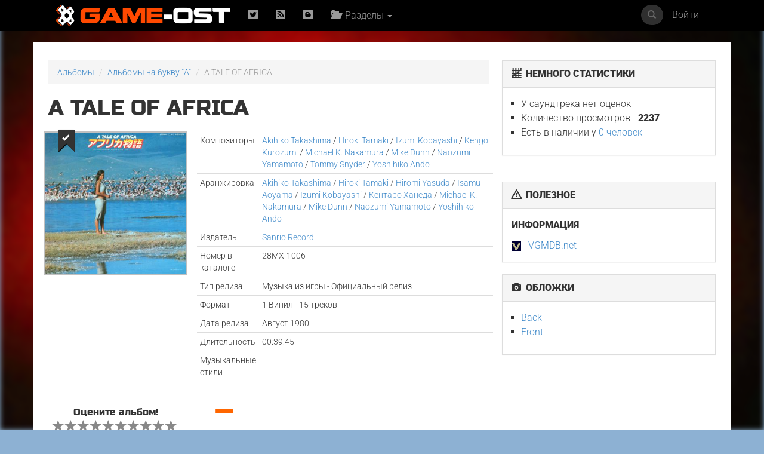

--- FILE ---
content_type: text/html; charset=UTF-8
request_url: https://www.game-ost.ru/albums/277006/a_tale_of_africa/
body_size: 12559
content:
<!DOCTYPE html>
<html lang="ru">
<head>
<!-- Yandex.RTB -->
<script>window.yaContextCb=window.yaContextCb||[]</script>
<script src="https://yandex.ru/ads/system/context.js" async></script>
<!-- Yandex.RTB R-A-2193109-1 -->
<script>window.yaContextCb.push(()=>{
  Ya.Context.AdvManager.render({
    type: 'fullscreen',    
    platform: 'touch',
    blockId: 'R-A-2193109-1'
  })
})</script>
<!-- END -->
<meta name="viewport" content="width=device-width, initial-scale=1, shrink-to-fit=no">
<meta charset="utf-8">
<META property="og:type" content="album" />
<META property="og:title" content="A TALE OF AFRICA музыка из игры"/>
<META property="og:description" content=""/>
<META property="og:image" content="http://www.game-ost.ru/static/covers_soundtracks/2/7/277006_305976_small.jpg"/>
<meta property="og:site_name" content="Game-OST"/>
<META name="title" content=" саундтрек"/>
<META name="description" content=""/>
<META name="image_src" content="http://www.game-ost.ru/static/covers_soundtracks/2/7/277006_305976_small.jpg"/>
<META name="keywords" content="саундтрек, soundtrack, саундтрек к фильму, , "/><META http-equiv="Cache-Control" content="no-cache">
<META http-equiv="Content-Type" content="text/html; charset=utf-8">
<META http-equiv="Expires" content="Thu, Jan 1 1970 00:00:00 GMT">

<link rel="icon" type="image/png" href="https://www.game-ost.ru/images/logo.png">
<link rel="alternate" type="application/rss+xml" title="RSS 2.0 Feed" href="http://feeds.feedburner.com/Game-OST">
<meta name="description" content="">

<meta name="verify-v1" content="PbEwTvPMwBCSCpwCFnNJWwXsrDMybgFr3UL3S7UwJ1o=" />
<meta name='yandex-verification' content='40e3baac97290adc' />
<meta property="fb:admins" content="1348236270" />

<link rel="alternate" type="application/rss+xml" title="RSS 2.0 Feed" href="http://feeds.feedburner.com/Game-OST">


<title>A TALE OF AFRICA музыка из игры</title>

<link href='/css/fonts2.css' rel='stylesheet' type='text/css'>


<link rel="stylesheet" type="text/css" href="/static/js/paginator3000.css" />
<script type="text/javascript" src="/static/js/paginator3000.js"></script>
<link href="/static/css/teaserblock.css" rel="stylesheet" type="text/css">
<link href="/static/css/additional_1.0.css?19-01-042" rel="stylesheet" type="text/css">

<link type="text/css" href="/static/js/jquery-ui-1.10.4.min.css" rel="stylesheet" />
<script type="text/javascript" src="/static/js/jquery-1.10.2.js" ></script>
<script type="text/javascript" src="/static/js/jquery-ui-1.10.4.min.js" ></script>
<script src="/static/js/jquery.lazyload.js"></script>

<script type="text/javascript" src="/static/js/jquery.autocomplete.js" charset="windows-1251"></script>
<link href="/static/js/jquery.autocomplete.css" type="text/css" rel="stylesheet">
<script type="text/javascript" src="/static/js/gost.suggest.js?123" charset="windows-1251"></script>

<script type="text/javascript" src="/static/js/ckeditor/ckeditor.js"></script>
<!--<script type="text/javascript" src="/static/js/ckeditor5/ckeditor.js"></script>-->
<script type="text/javascript" language="javascript" src="/static/js/float.js"></script>
<script type="text/javascript" language="javascript" src="/static/js/twitter.js"></script>
<script type="text/javascript" language="javascript" src="/static/js/jquery.idTabs.min.js"></script>

<script type="text/javascript" language="javascript" src="/static/js/additional_gost.js"></script>

<script type="text/javascript" src="/static/js/audio-player.js"></script>  

<script type="text/javascript" src="/static/js/float.js"></script>

<script type="text/javascript" src="/highslide/highslide/highslide-full.js"></script>
<script type='text/javascript'>hs.graphicsDir='/highslide/highslide/graphics/';hs.outlineType = 'rounded-white'; hs.wrapperClassName = 'draggable-header';</script>
<link rel="stylesheet" type="text/css" href="/highslide/highslide/highslide.css" />

<link href="/css/bootstrap.min.css" rel="stylesheet">
<link href='/css/fonts.css' rel='stylesheet' type='text/css'>
<link href="/css/game-ost-internal-album.css?9" rel="stylesheet">
<link rel="stylesheet" href="/css/glyphicons.css">
<link rel="stylesheet" href="/css/social.css">
<!--[if lt IE 9]>
<script src="https://oss.maxcdn.com/libs/html5shiv/3.7.0/html5shiv.js"></script>
<script src="https://oss.maxcdn.com/libs/respond.js/1.4.2/respond.min.js"></script>
<![endif]-->

<style>
	width: auto !important;
</style>


<script type="text/javascript">
function showHideBlock(id){
    if ($("#block" + id).attr("rel") == "hide"){
	$("#block" + id).attr("rel", "show");
	$("#block" + id).css("display", "block");
	$("#block_small" + id).css("display", "none");
    }
    else{
	$("#block" + id).attr("rel", "hide");
	$("#block" + id).css("display", "none");
	$("#block_small" + id).css("display", "block");
    }
}

function subs(){
	$.ajax({
		type: "POST",
                url: "/controller.php",
                data: {
			text :  $("#subscribe").attr("following"),
			action :  "comments_subscribe",
			src_id :  "277006",
			user_id :  "",
			src_type : "4"
                },
                dataType: "html",
                success: function(data){
			var output_data = data.split("|");
			$("#subscribe").attr("following", output_data[0]);
			$("#subscribe").attr("src", output_data[1]);
			$("#subscribe").attr("title", output_data[2]);
			$("#subscribe").attr("alt", output_data[2]);
                }
        });
}

function add_to_collection(){
	var url = "/my_collections_ajax.php?user_id=" + escape() + "&soundtrack=" + escape(277006);
	request.open("GET", url, true);
	request.onreadystatechange = updateColl;
	request.send(null);
}

function updateColl(){
	if(request.readyState == 4){
		if(request.status == 200){
			var response = request.responseText;
			document.getElementById('my_collection').innerHTML = "<a style='text-decoration: none' href=/profiles.php?id=&action=collection><img border=0 height=45 title='Альбом есть в вашей коллекции' alt='Альбом есть в вашей коллекции' src=/images/cd_add.png></a>";
		}
	}
}

</script>

<script type="text/javascript">  
	AudioPlayer.setup("https://www.game-ost.ru/static/swf/player.swf", {  
	width: 500  
});  
</script>


</head>

<body>
<div id="bg_image" class="background-image" style="background-image: url('/images/bg.jpg') !important;"></div>
<div id="notification-box" style="position: fixed; top: 0px; right: 0px; width: 300px; z-index: 9999">
</div>

		<!-- ПАНЕЛЬ НАВИГАЦИИ -->
		<div class="navbar navbar-inverse navbar-fixed-top">
			<div class="container">
				<div class="navbar-header">
					<button type="button" class="navbar-toggle" data-toggle="collapse" data-target=".navbar-collapse"> <span class="icon-bar"></span> <span class="icon-bar"></span> <span class="icon-bar"></span> </button>
					<a class="navbar-brand" href="/"><img src="/images/logo-let-inv2.png" /></a>
				</div>
				<div class="collapse navbar-collapse">
					<ul class="nav navbar-nav">
	<li><a rel="nofollow" href="https://twitter.com/gameost" title="Твиттер"><span class="social twitter"></span></a></li>
	<!--<li><a rel="nofollow" href="http://feeds.feedburner.com/Game-OST" title="RSS"><span class="social rss"></span></a></li>-->
	<li><a rel="nofollow" href="/rss.php" title="RSS"><span class="social rss"></span></a></li>
	<li><a rel="nofollow" href="http://vk.com/gameost" title="Вконтакте"><span class="social blogger"></span></a></li>
	<!--<li><a class="navbar-brand" href="/tags/12528"><img src="/static/images/gamescom.png" /></li>-->
	
						<li class="dropdown">
							<a href="#" class="dropdown-toggle" data-toggle="dropdown"><span class="glyphicons folder_open"></span>&nbsp; Разделы <b class="caret"></b></a>
							<ul class="dropdown-menu firstdrop">
								<li><a href="/release_calendar.php"><span class="glyphicons calendar"></span>&nbsp; Календарь</a></li>
								<li><a href="/news_archive.php"><span class="glyphicons flash"></span>&nbsp; Новости</a></li>
								<li><a href="/games/"><span class="glyphicons gamepad"></span>&nbsp; Игры</a></li>
								<li><a href="/persons/"><span class="glyphicons user"></span>&nbsp; Персоны</a></li>
								<li><a href="/articles.php"><span class="glyphicons notes"></span>&nbsp; Статьи</a></li>
								<li><a href="/albums/"><span class="glyphicons music"></span>&nbsp; Саундтреки</a></li>
								<!--<li><a href="/albums/download/"><span class="glyphicons disk_save"></span>&nbsp; Скачать</a></li>-->
								<li><a rel="nofollow" href="https://vk.com/komp_ost"><span class="glyphicon glyphicon-volume-up"></span>&nbsp; Подкасты</a></li>
								<li><a href="/reviews.php"><span class="glyphicons fax"></span>&nbsp; Рецензии</a></li>
								<li><a href="/lyrics.php/"><span class="glyphicons note"></span>&nbsp; Лирика</a></li>
								<!--<li><a href="/contact.php"><span class="glyphicons message_empty"></span>&nbsp; Контакты</a></li>-->
								<li><a href="/popular/"><span class="glyphicons charts"></span>&nbsp; Цифры</a></li>
								<li><a href="/oferta.php"><span class="glyphicons charts"></span>&nbsp; Пользовательское соглашение</a></li>
							</ul>
						</li>
					</ul>
					<ul class="nav navbar-nav navbar-right">
	<li><a href="#" data-toggle="modal" data-target="#loginModal">Войти</a></li>
</ul>
					<form action="/comp_search.php" class="navbar-form navbar-right" role="search">
						<div class="input-group navsearch">
							<input id="search" type="text" class="form-control form-control-search" placeholder="Поиск" name="search">
							<div class="input-group-btn">
								<button class="btn btn-default" type="submit"><i class="glyphicon glyphicon-search"></i></button>
							</div>
						</div>
					</form>
				</div>
			</div>
		</div>
		<!-- /ПАНЕЛЬ НАВИГАЦИИ -->
<!--Базовая колонка-->
  <div class="container" id="main_content">
	<div class="row">
		<!--<div class="col-sm-8 cusmom-col-8 col-xs-12">-->
		<div class="col-sm-8 col-xs-12">
		<!--<div class="col-xs-12 col-md-8">-->
		<!--<div class="col-xs-12">-->
<script type="text/javascript">
function NewWindow_Youtube(url){
	var hWnd = window.open(url,"HelpWindow","width=740,height=600,resizable=yes,scrollbars=yes,menubar=yes");
	hWnd.focus();
}

function playTrack(id){
	if ($('#' + id).attr("status") == "off") {
		$('#' + id).attr("status", "on");
		$('#' + id).get(0).play();
	}
	else{
		$('#' + id).attr("status", "off");
		$('#' + id).get(0).pause();
	}
}

function playTrackByID(id, cd, track_number, soundtrack){
	if ($("audio[trackid='" + id + "']").attr("status") == "off") {
		
		if(soundtrack){
				$.ajax({
						url: "/controller.php",
						data: {action: "track_stats", id: soundtrack, cd: cd, track_number: track_number}
				});
		}
		
		$("audio[trackid]").attr("status", "off");
		$("audio[trackid]").get(0).pause();
		$("audio[trackid='" + id + "']").attr("status", "on");
		$("audio[trackid='" + id + "']").get(0).play();
	}
	else{
		$("audio[trackid='" + id + "']").attr("status", "off");
		$("audio[trackid='" + id + "']").get(0).pause();
	}
}


function grab_track(id){
    //if($('#composer_' + id).html() == "") composer = $('#main_composer').html();
    //else composer = $('#composer_' + id).html();
    //full_name = $('#track_name_' + id).html() + " " + composer;
    //full_name = full_name.replace('"', '');
    //full_name = full_name.replace("'", "");
    //full_name = full_name.replace("&amp;", "&");
	
	trackname = $('#track_name_' + id).attr("trackname");
	composer = $('#track_name_' + id).attr("composer");
	
    $.ajax({
	type: "get",
	url: '/checker.php',
	data: {search: trackname + " " + composer, id: id},
	dataType: "html",
	success: function(data){
	    if(data){
		    $('#youtube_' + id).html("<a href=javascript:NewWindow_Youtube('/controller.php?action=youtube_player&id=" + id + "')><img style='height: 20px; margin-left: 15px; cursor: pointer' src=/static/img/youtube.png></a>");
	    }
	    else{
		    $('#youtube_' + id).html("<a href=javascript:NewWindow_Youtube('/controller.php?action=youtube_player&id=" + id + "')><img title='Добавить ролик' style='height: 20px; margin-left: 15px; cursor: pointer' src=/static/img/youtube_add.png></a>");
	    }
	}
    });
}

function add_to_collection(){
	$.ajax({
		type: "POST",
                url: "/my_collections_ajax.php",
                data: {
			user_id :  "",
			soundtrack : "277006",
                },
                dataType: "html",
                success: function(){
		  $(".addcol").attr("href", "/profiles.php?id=&action=collection");
		  $(".addcol").attr("title", "Перейти в коллекцию");
		  $(".addcol").addClass("addcol-active");
                }
	});

}
</script>
	
<script type="text/javascript" src="/static/js/jquery.asmselect.js"></script>
<link rel="stylesheet" type="text/css" href="/static/js/jquery.asmselect.css" />

<script type='text/javascript'>
$(document).ready(function() {
    $("select[multiple]").asmSelect();
}); 
</script>

			<!-- Хлебные крошки) -->
			<ol class="breadcrumb">
				<li><a href="/albums/">Альбомы</a></li>
				<li><a href="/info.php?action=letter&letter=A">Альбомы на букву "A"</a></li>
				<li class="active">A TALE OF AFRICA</li>
			</ol>
			<!-- /Хлебные крошки) -->
									<h1>A TALE OF AFRICA						</h1>
						<div class="row">
				<div class="col-xs-4">
											<a title="Добавить в коллекцию" href="javascript: add_to_collection()" class="addcol">
										<span class="glyphicon glyphicon-bookmark"></span><span class="glyphicon glyphicon-ok"></span></a>
					<a href="/static/covers_soundtracks/2/7/277006_305976.jpg" class="highslide" onclick="return hs.expand(this, {captionId: 'def_cover'})"><img width="250" alt="A TALE OF AFRICA. Front. Нажмите, чтобы увеличить." title="A TALE OF AFRICA. Front. Нажмите, чтобы увеличить." class="img-responsive" src="/static/covers_soundtracks/2/7/277006_305976_small.jpg" alt=""></a>
					<div class='highslide-caption' id='def_cover'><b>A TALE OF AFRICA</b><br> Front											</div>
				</div>
								<style>
					#bg_image {
						background-image: url('/static/covers_soundtracks/2/7/277006_305976_medium.jpg') !important;
					}
				</style>
								
				<div class="col-xs-8">
				
					<!-- Табличка -->
					<table class="table table-condensed albumpage">
												<thead>
							<tr>
								<td>Композиторы</td>
								<td><a href=/persons/120755/akihiko_takashima/>Akihiko Takashima</a> / <a href=/persons/62282/hiroki_tamaki/>Hiroki Tamaki</a> / <a href=/persons/134895/izumi_kobayashi/>Izumi Kobayashi</a> / <a href=/persons/66649/kengo_kurozumi/>Kengo Kurozumi</a> / <a href=/persons/146502/michael_k._nakamura/>Michael K. Nakamura</a> / <a href=/persons/146503/mike_dunn/>Mike Dunn</a> / <a href=/persons/89026/naozumi_yamamoto/>Naozumi Yamamoto</a> / <a href=/persons/54505/tommy_snyder/>Tommy Snyder</a> / <a href=/persons/146504/yoshihiko_ando/>Yoshihiko Ando</a></td>
							</tr>
						</thead>
																									<tr>
								<td>Аранжировка</td>
								<td><a href=/persons/120755/akihiko_takashima/>Akihiko Takashima</a> / <a href=/persons/62282/hiroki_tamaki/>Hiroki Tamaki</a> / <a href=/persons/146505/hiromi_yasuda/>Hiromi Yasuda</a> / <a href=/persons/146506/isamu_aoyama/>Isamu Aoyama</a> / <a href=/persons/134895/izumi_kobayashi/>Izumi Kobayashi</a> / <a href=/persons/788/kentaro_haneda/>Кентаро Ханеда</a> / <a href=/persons/146502/michael_k._nakamura/>Michael K. Nakamura</a> / <a href=/persons/146503/mike_dunn/>Mike Dunn</a> / <a href=/persons/89026/naozumi_yamamoto/>Naozumi Yamamoto</a> / <a href=/persons/146504/yoshihiko_ando/>Yoshihiko Ando</a></td>
							</tr>
																									<tr>
								<td>Издатель</td>
								<td><a href=/companies.php?id=93267>Sanrio Record</a></td>
							</tr>
																		<tr>
							<td>Номер в каталоге</td>
							<td>28MX-1006</td>
						</tr>
																		<tr>
							<td>Тип релиза</td>
							<td>Музыка из игры - Официальный релиз</td>
						</tr>
																		<tr>
							<td>Формат</td>
							<td>1 Винил  - 15 треков</td>
						</tr>
																		<tr>
							<td>Дата релиза</td>
							<td>Август 1980</td>
						</tr>
																		<tr>
							<td>Длительность</td>
							<td>00:39:45</td>
						</tr>
																		<tr>
							<td>Музыкальные стили</td>
							<td>														</td>
						</tr>
					</table>
					<!-- Табличка -->
					
									</div>

			</div>
					<script language="JavaScript">
function send(mark){
	$("#mark").val(mark);
	$("#rate").submit();
}
</script>
<form id=rate method=post action=/rate_soundtrack.php>
<div class="row rating-blocks">
	<div class="col-xs-4 star-rating">
		<div class="rat">
					<div class="votealbum">Оцените альбом!</div>
		<a href='#'><span name=s1 onClick='javascript: send(1); return false;' class='glyphicon glyphicon-star emptystar'></span></a>
<a href='#'><span name=s2 onClick='javascript: send(2); return false;' class='glyphicon glyphicon-star emptystar'></span></a>
<a href='#'><span name=s3 onClick='javascript: send(3); return false;' class='glyphicon glyphicon-star emptystar'></span></a>
<a href='#'><span name=s4 onClick='javascript: send(4); return false;' class='glyphicon glyphicon-star emptystar'></span></a>
<a href='#'><span name=s5 onClick='javascript: send(5); return false;' class='glyphicon glyphicon-star emptystar'></span></a>
<a href='#'><span name=s6 onClick='javascript: send(6); return false;' class='glyphicon glyphicon-star emptystar'></span></a>
<a href='#'><span name=s7 onClick='javascript: send(7); return false;' class='glyphicon glyphicon-star emptystar'></span></a>
<a href='#'><span name=s8 onClick='javascript: send(8); return false;' class='glyphicon glyphicon-star emptystar'></span></a>
<a href='#'><span name=s9 onClick='javascript: send(9); return false;' class='glyphicon glyphicon-star emptystar'></span></a>
<a href='#'><span name=s10 onClick='javascript: send(10); return false;' class='glyphicon glyphicon-star emptystar'></span></a>
			</div>
		</div>
		<div class="col-xs-4">
			<div class="rat ratpad">
				 <a href="#" style='text-decoration: none'><span class="ratbal">&#8212</span> <span class="ratcount"></span></a> <br /> 			</div>
		</div>
		<div class="col-xs-4">
			<div class="rat ratpad">
							</div>
		</div>
	</div>

	<input type=hidden name=mark id=mark>
	<input type=hidden name=soundtrack value=277006>
	<input type=hidden name=action value=update>
	<input type=hidden name=uri value=/albums/277006/a_tale_of_africa/>
	</FORM>
							
					<div class="row center-block">
						<div class="col-xs-12">
<!--<ins class="adsbygoogle"-->
<!--     style="display:inline-block;width:728px;height:90px"-->
<!--     data-ad-client="ca-pub-7874536899258868"-->
<!--     data-ad-slot="7999875156"></ins>-->
<!--<script>-->
<!--(adsbygoogle = window.adsbygoogle || []).push({});-->
<!--</script>-->

<!-- Yandex.RTB R-A-2193109-2 -->
<div id="yandex_rtb_R-A-2193109-2"></div>
<script>window.yaContextCb.push(()=>{
  Ya.Context.AdvManager.render({
    renderTo: 'yandex_rtb_R-A-2193109-2',
    blockId: 'R-A-2193109-2'
  })
})</script>
						</div>
					</div>

			<div class="row">
				<div class="col-xs-12">
					<br>
					<ul class="nav nav-tabs">
					<li class="active"><a href=#tracklist data-toggle="tab">Трек-лист</a></li>
					<li ><a href=#additional data-toggle="tab">Дополнительная информация</a></li>
					</ul>
					<div class="tab-content">
					<div id='additional' class='tab-pane '>SIDE 1 [01~07]<br>
SIDE 2 [08~15]<br>
<br>
Lyrics:<br>
Tommy Snyder, Terry Ogisu (02)<br>
Bill Crutchfield (04,09,12,13,15)<br>
Mike Dunn (05)<br>
&#12465;&#12452;&#12539;&#12450;&#12531;&#12489;&#12539;&#12487;&#12451;&#12540;&#12531; (07)<br>
Tommy Snyder (08)<br>
<br>
Composition:<br>
Naozumi Yamamoto, Michael K. Nakamura/&#12510;&#12452;&#12465;&#12523;K&#20013;&#26449; (01)<br>
Tommy Snyder (02,08)<br>
Naozumi Yamamoto (03,06,14)<br>
Michael K. Nakamura (04,09)<br>
Mike Dunn (05)<br>
Kengo Kurozumi/&#40658;&#20303;&#25010;&#20116; (07)<br>
Hiroki Tamaki (10)<br>
Akihiko Takashima (11)<br>
Izumi Kobayashi (12)<br>
Yoshihiko Ando (13)<br>
Michael K. Nakamura*, Izumi Kobayashi**, Naozumi Yamamoto* (15)<br>
<br>
Arrangement:<br>
Naozumi Yamamoto (01,03,14)<br>
Hiromi Yasuda (02)<br>
Michael K. Nakamura (04,07,08)<br>
Mike Dunn (05)<br>
Isamu Aoyama/&#38738;&#23665;&#21191; (06,09)<br>
Hiroki Tamaki (10)<br>
Akihiko Takashima (11)<br>
Izumi Kobayashi (12)<br>
Yoshihiko Ando (13)<br>
Naozumi Yamamoto, Kentaro Haneda (15)<br>
<br>
Vocals:<br>
CINDY/&#12471;&#12531;&#12487;&#12451; (02,04,09,12,13,15)<br>
Mike Dunn (05)<br>
Kengo Kurozumi (07,08)<br>
<br>
<br>
PERFORMER<br>
New Japan Philharmonic<br>
Ensemble Oz Musica/&#12450;&#12531;&#12469;&#12531;&#12502;&#12523;&#12539;&#12458;&#12474;&#12539;&#12512;&#12472;&#12459;<br>
Drs: Tatsuo Hayashi<br>
Key: Izumi Kobayashi<br>
Key: Yoshihiko Ando<br>
Bass: Mike Dunn<br>
Gr: Masaki Matsubara <br>
Gr: Tsuyoshi Kon<br>
Perc: Nobu Saito<br>
A Gr: Hiromi Yasuda<br>
Conductor: Kazuaki Momiyama/&#31870;&#23665;&#21644;&#26126;<br>
<br>
RECORD STAFF<br>
Producer: Teruyuki Ogisu/&#33659;&#27954;&#29031;&#20043;<br>
Music Director: Naozumi Yamamoto<br>
Music Production Cooperation: Oz Music<br>
Record Producer: Gyouji Osada/&#38263;&#30000;&#26241;&#20108;<br>
Jacket Design: &#38738;&#26408;&#30331;&#33538;&#23376;(P&#12539;C&#12539;C)<br>
<br>
<br>
*for &quot;Shoujo no Theme&quot; from JASRAC<br>
**for &quot;Ending Theme&quot; from JASRAC</div><div id='tracklist' class='tab-pane active'><div class='table-responsive'><table class='table table-hover table-condensed tracklist'><br><br>Альбом был написан <a href=/persons/120755/akihiko_takashima/>Akihiko Takashima</a> / <a href=/persons/62282/hiroki_tamaki/>Hiroki Tamaki</a> / <a href=/persons/134895/izumi_kobayashi/>Izumi Kobayashi</a> / <a href=/persons/66649/kengo_kurozumi/>Kengo Kurozumi</a> / <a href=/persons/146502/michael_k._nakamura/>Michael K. Nakamura</a> / <a href=/persons/146503/mike_dunn/>Mike Dunn</a> / <a href=/persons/89026/naozumi_yamamoto/>Naozumi Yamamoto</a> / <a href=/persons/54505/tommy_snyder/>Tommy Snyder</a> / <a href=/persons/146504/yoshihiko_ando/>Yoshihiko Ando</a> и вышел Август 1980 года. На саундтрек попало 15 композиций общей длительностью около 40 минут. Подборка является компиляцией оригинальной музыки. Выпуском пластинки занимался лейбл <a href=/companies.php?id=93267>Sanrio Record</a>. <br><br><h3>CD 1</h3><tr onclick='playTrackByID("1", "1", "1", "277006")' class='notopborder'><td>1</td><td><span id='track_name_4589015' trackname='&#12458;&#12540;&#12503;&#12491;&#12531;&#12464;&#12486;&#12540;&#12510;' composer=''><h5>&#12458;&#12540;&#12503;&#12491;&#12531;&#12464;&#12486;&#12540;&#12510;</h5></span><small></small></td><td>03:06</td><td><span id='youtube_4589015'></span></td></tr>
<tr onclick='playTrackByID("2", "1", "2", "277006")' class=''><td>2</td><td><span id='track_name_4589016' trackname='&#23569;&#22899;&#12398;&#31192;&#23494;' composer=''><h5>&#23569;&#22899;&#12398;&#31192;&#23494;</h5></span><small></small></td><td>02:32</td><td><span id='youtube_4589016'></span></td></tr>
<tr onclick='playTrackByID("3", "1", "3", "277006")' class=''><td>3</td><td><span id='track_name_4589017' trackname='&#38738;&#24180;&#12398;&#12373;&#12414;&#12424;&#12356;' composer=''><h5>&#38738;&#24180;&#12398;&#12373;&#12414;&#12424;&#12356;</h5></span><small></small></td><td>01:09</td><td><span id='youtube_4589017'></span></td></tr>
<tr onclick='playTrackByID("4", "1", "4", "277006")' class=''><td>4</td><td><span id='track_name_4589018' trackname='&#12504;&#12452;&#12289;&#12511;&#12473;&#12479;&#12540;&#12469;&#12512;&#12527;&#12531;' composer=''><h5>&#12504;&#12452;&#12289;&#12511;&#12473;&#12479;&#12540;&#12469;&#12512;&#12527;&#12531;</h5></span><small></small></td><td>02:26</td><td><span id='youtube_4589018'></span></td></tr>
<tr onclick='playTrackByID("5", "1", "5", "277006")' class=''><td>5</td><td><span id='track_name_4589019' trackname='&#33258;&#30001;&#12398;&#12408;&#12398;&#24452;' composer=''><h5>&#33258;&#30001;&#12398;&#12408;&#12398;&#24452;</h5></span><small></small></td><td>03:53</td><td><span id='youtube_4589019'></span></td></tr>
<tr onclick='playTrackByID("6", "1", "6", "277006")' class=''><td>6</td><td><span id='track_name_4589020' trackname='&#12475;&#12522;&#12388;&#12415;&#12398;&#23569;&#22899;' composer=''><h5>&#12475;&#12522;&#12388;&#12415;&#12398;&#23569;&#22899;</h5></span><small></small></td><td>02:49</td><td><span id='youtube_4589020'></span></td></tr>
<tr onclick='playTrackByID("7", "1", "7", "277006")' class=''><td>7</td><td><span id='track_name_4589021' trackname='&#12469;&#12512;&#12487;&#12452;' composer=''><h5>&#12469;&#12512;&#12487;&#12452;</h5></span><small></small></td><td>03:40</td><td><span id='youtube_4589021'></span></td></tr>
<tr onclick='playTrackByID("8", "1", "8", "277006")' class=''><td>8</td><td><span id='track_name_4589022' trackname='&#12473;&#12488;&#12540;&#12522;&#12540; &#12458;&#12502; &#12510;&#12452; &#12521;&#12452;&#12501;' composer=''><h5>&#12473;&#12488;&#12540;&#12522;&#12540; &#12458;&#12502; &#12510;&#12452; &#12521;&#12452;&#12501;</h5></span><small></small></td><td>03:17</td><td><span id='youtube_4589022'></span></td></tr>
<tr onclick='playTrackByID("9", "1", "9", "277006")' class=''><td>9</td><td><span id='track_name_4589023' trackname='&#12469;&#12452;&#12488;&#23569;&#22899;' composer=''><h5>&#12469;&#12452;&#12488;&#23569;&#22899;</h5></span><small></small></td><td>02:30</td><td><span id='youtube_4589023'></span></td></tr>
<tr onclick='playTrackByID("10", "1", "10", "277006")' class=''><td>10</td><td><span id='track_name_4589024' trackname='&#12456;&#12522;&#12459;&#12398;&#12486;&#12540;&#12510;' composer=''><h5>&#12456;&#12522;&#12459;&#12398;&#12486;&#12540;&#12510;</h5></span><small></small></td><td>01:30</td><td><span id='youtube_4589024'></span></td></tr>
<tr onclick='playTrackByID("11", "1", "11", "277006")' class=''><td>11</td><td><span id='track_name_4589025' trackname='&#38738;&#24180;&#12398;&#27770;&#24847;' composer=''><h5>&#38738;&#24180;&#12398;&#27770;&#24847;</h5></span><small></small></td><td>01:10</td><td><span id='youtube_4589025'></span></td></tr>
<tr onclick='playTrackByID("12", "1", "12", "277006")' class=''><td>12</td><td><span id='track_name_4589026' trackname='&#12356;&#12388;&#12418;&#12415;&#12427;&#22818;' composer=''><h5>&#12356;&#12388;&#12418;&#12415;&#12427;&#22818;</h5></span><small></small></td><td>02:43</td><td><span id='youtube_4589026'></span></td></tr>
<tr onclick='playTrackByID("13", "1", "13", "277006")' class=''><td>13</td><td><span id='track_name_4589027' trackname='&#22818;&#12398;&#12501;&#12521;&#12511;&#12531;&#12468;' composer=''><h5>&#22818;&#12398;&#12501;&#12521;&#12511;&#12531;&#12468;</h5></span><small></small></td><td>02:40</td><td><span id='youtube_4589027'></span></td></tr>
<tr onclick='playTrackByID("14", "1", "14", "277006")' class=''><td>14</td><td><span id='track_name_4589028' trackname='&#32769;&#20154;&#12398;&#12486;&#12540;&#12510;&#65374;&#33258;&#28982;&#12398;&#39514;&#30064;' composer=''><h5>&#32769;&#20154;&#12398;&#12486;&#12540;&#12510;&#65374;&#33258;&#28982;&#12398;&#39514;&#30064;</h5></span><small></small></td><td>02:19</td><td><span id='youtube_4589028'></span></td></tr>
<tr onclick='playTrackByID("15", "1", "15", "277006")' class=''><td>15</td><td><span id='track_name_4589029' trackname='&#23569;&#22899;&#12398;&#12486;&#12540;&#12510;&#65374;&#12456;&#12531;&#12487;&#12451;&#12531;&#12464;&#12486;&#12540;&#12510;' composer=''><h5>&#23569;&#22899;&#12398;&#12486;&#12540;&#12510;&#65374;&#12456;&#12531;&#12487;&#12451;&#12531;&#12464;&#12486;&#12540;&#12510;</h5></span><small></small></td><td>04:01</td><td><span id='youtube_4589029'></span></td></tr>
</table></div></div><small class='pull-right'><span class='glyphicon glyphicon-refresh'></span> 17.03.20 </small>					</div>
		
				</div>
			</div>


<!--			<div class="row">
				<div class="col-xs-12">
				<div class='page-header'>
<div id="show_rating" style='background-color: #FFFFFF; width: 120px; border: 1px solid #c5c5c5; padding: 8px; position: absolute; display: none'></div>

<a class="btn btn-default btn-xs" id="toppest_comment" href="javascript:void(0);" onclick='$("#submit_comment").insertAfter($(this)); $(":input[name=parent_id]").attr("value", "0"); $(this).hide(); ' style="display:none;"><span class="glyphicon glyphicon-arrow-up"></span> ответить в общий тред</a>
<script type="text/javascript">

$(function(){
    $(".show_rating").mouseover(function(e){
	id = $(this).attr("rel");
	type = $(this).attr("type");
	topY = e.pageY;
        var offset = $(this).offset();
	if($(this).attr("sum") != 0){
	    $.ajax({
		type: "POST",
		url: "/controller.php",
		data: {
		    action :  'who_rates_me',
		    id : id,
		    type : type
		},
		dataType: "html",
		success: function(data){
		    a = topY - 150;
		    a = a.toString();
		    $("#show_rating").css('top', a + "px");
		    $("#show_rating").css('left', "550px");
		    $("#show_rating").show();
		    $("#show_rating").html(data);
		}
	    });
	}
    });
});

$(function(){
   $(".show_rating").mouseout(function(){
    $("#show_rating").hide();
   });
});

function comment_reply(dom, parent_id){
	$("#submit_comment").insertAfter(dom);
	$(":input[name=parent_id]").attr('value', parent_id);
	$("#toppest_comment").show();
}

 $(document).ready(function() {
    submit_comment();
 });

function delete_comment(id){
    $.ajax({
        type: "POST",
        url: "/controller.php",
        data: {
            id :  id,
	    action :  'delete_comment',
	    user_id :  $("#submit_user_id").attr('value')
        },
	dataType: "html",
	success: function(data){
	    $("#" + id).remove();
	}
    });
}

function submit_comment(){
	$("#submit_comment").submit(function(e){
	    e.preventDefault();/*
	    $.ajax({
                type: "POST",
                url: "/controller.php",
                data: {
                    text :  $("#submit_text").attr('value'),
                    id :  $("#submit_id").attr('value'),
                    type :  $("#submit_type").attr('value'),
                    action :  $("#submit_action").attr('value'),
                    language :  $("#language").attr('value'),
                    src_type :  $("#src_type").attr('value'),
                    user :  $("#submit_user").attr('value'),
                    user_id :  $("#submit_user_id").attr('value'),
                    user_level :  $("#submit_user_level").attr('value'),
                    user_avatar :  $("#submit_user_avatar").attr('value')
                },
                dataType: "html",
                success: function(data){
		    data = data.replace(/\\/g, "");
                    $("#submit_comment").before(data);
		    $("#submit_text").attr("value", "");
                }
            });*/
			submit_comment_ctrl();
	});
}

function submit_comment_ctrl(){
	    $.ajax({
                type: "POST",
                url: "/controller.php",
                data: {
                    text :  $("#submit_text").val(),
                    id :  $("#submit_id").val(),
                    type :  $("#submit_type").val(),
                    action :  $("#submit_action").val(),
                    language :  $("#language").val(),
                    src_type :  $("#src_type").val(),
                    user :  $("#submit_user").val(),
                    user_id :  $("#submit_user_id").val(),
                    user_level :  $("#submit_user_level").val(),
                    user_avatar :  $("#submit_user_avatar").val(),
                    parent_id :  $(":input[name=parent_id]").val()
                },
                dataType: "html",
                success: function(data){
		    data = data.replace(/\\/g, "");
                    $("#submit_comment").before(data);
		    $("#submit_text").val("");
                }
            });
}

function send_message(to, to_name) {
    message_data = $('#message_body').html();
    $("#message_body").attr("title", "Отправить сообщение " + to_name);
    $("#message_body").dialog({title: "Отправить сообщение " + to_name});
    $("#to").val(to);
    $( "#message_body" ).dialog({
			resizable: true,
			modal: true,
			width: 400,
			show: 'blind',
			buttons: {
				"Отправить": function() {
				    form_data = $("#send_message_form").serialize();
				    $.ajax({
					type: "POST",
					url: "/controller.php",
					data: form_data,
					datatype: "html",
					success: function(data){
					    $('#message_text').val("");
					    $( "#message_body" ).dialog("close");

					    $( "#dialog_result" ).html(data);
					    $( "#dialog_result" ).dialog({
						height: 300,
						modal: true
					    });
					}
				    });
				},
			}
		});
}
</script>
<div style='display: none' id="message_body"><form id="send_message_form"><TEXTAREA id="message_text" name="text" style='width: 100%; height: 250px'></TEXTAREA><INPUT type=hidden id=from name=from value=''><INPUT type=hidden id=from_name name=from_name value=''><INPUT type=hidden id=to name=to><INPUT type=hidden name=action value='save_message'></form></div>
<div style='display: none' id="dialog_result"></div>
					

<br><br>
				</div>
			</div>
-->		</div>

		<!-- Правая колонка -->
		<div class="col-sm-4 hidden-xs">
		<!--<div class="col-sm-4 cusmom-col-4 hidden-xs">-->
		<!--<div class="col-xs-6 col-md-4">-->
		


		


<script language="JavaScript">
function NewWindow(url)
{
var hWnd = window.open(url,"HelpWindow","width=250,height=250,menubar=no,resizable=no,scrollbars=yes");
hWnd.focus();
}
</script>
<div class="panel panel-default">
	<div class="panel-heading"><span class="glyphicons stats"></span>&nbsp; НЕМНОГО СТАТИСТИКИ</div>
		<div class="panel-body">
<ul class='internal-page-ul'><li>У саундтрека нет оценок</li><li>Количество просмотров - <b>2237</b></li><li>Есть в наличии у <a href=/my_collections_soundtracks.php?id=277006>0 человек</a></li></ul></div></div><div class="banner300x250">
<!-- gost-all-right-300x250 -->
<!--<script async src="https://pagead2.googlesyndication.com/pagead/js/adsbygoogle.js"></script>-->
<!--<ins class="adsbygoogle"-->
<!--     style="display:block"-->
<!--     data-ad-client="ca-pub-7874536899258868"-->
<!--     data-ad-slot="2689498953"-->
<!--     data-ad-format="auto"></ins>-->
<!--<script>-->
<!--     (adsbygoogle = window.adsbygoogle || []).push({});-->
<!--</script>-->

<!-- Yandex.RTB R-A-2193109-3 -->
<div id="yandex_rtb_R-A-2193109-3"></div>
<script>window.yaContextCb.push(()=>{
  Ya.Context.AdvManager.render({
    renderTo: 'yandex_rtb_R-A-2193109-3',
    blockId: 'R-A-2193109-3'
  })
})</script>

</div>
<br>
<div class="panel panel-default">
	<div class="panel-heading"><span class="glyphicons warning_sign"></span>&nbsp; ПОЛЕЗНОЕ</div>
		<div class="panel-body">
<div class='small_zagl'>ИНФОРМАЦИЯ</div><img width=16 src=/static/favicons/VGMDB.net.ico> &nbsp;&nbsp;<a href=https://vgmdb.net/album/97150 rel='nofollow' target=_blank>VGMDB.net </a><br></div></div><div class="panel panel-default">
	<div class="panel-heading"><span class="glyphicon glyphicon-camera"></span>&nbsp; ОБЛОЖКИ</div>
		<div class="panel-body">
			<ul class='internal-page-ul'>
<li><a class="highslide" onclick="return hs.expand(this, {captionId: '317416'})" href="/static/covers_soundtracks/2/7/277006_791307.jpg" title='. Back' target="_blank">Back</a><div class='highslide-caption' id='317416'><b></b><br> Back </div><li><a class="highslide" onclick="return hs.expand(this, {captionId: '317415'})" href="/static/covers_soundtracks/2/7/277006_305976.jpg" title='. Front' target="_blank">Front</a><div class='highslide-caption' id='317415'><b></b><br> Front </div></ul></div></div>


<div class="banner300x250">
<!-- gost-all-right-300x1050 -->
    <!--<div id='body2'>-->
    <!--    <div id='floating-box1' align=center>-->
    <!--    <script async src="https://pagead2.googlesyndication.com/pagead/js/adsbygoogle.js"></script>-->
    <!--    <ins class="adsbygoogle"-->
    <!--         style="display:block"-->
    <!--         data-ad-client="ca-pub-7874536899258868"-->
    <!--         data-ad-slot="1093997555"-->
    <!--         data-ad-format="auto"></ins>-->
    <!--    <script>-->
    <!--         (adsbygoogle = window.adsbygoogle || []).push({});-->
    <!--    </script>-->
    <!--    </div>-->
    <!--</div>-->

    <!--<div id='body2'>-->
    <!--    <div id='floating-box1' align=center>-->
<!-- Yandex.RTB R-A-2193109-4 -->
<div id="yandex_rtb_R-A-2193109-4"></div>
<script>window.yaContextCb.push(()=>{
  Ya.Context.AdvManager.render({
    renderTo: 'yandex_rtb_R-A-2193109-4',
    blockId: 'R-A-2193109-4'
  })
})</script>
</div>
    <!--    </div>-->
    <!--</div>-->


<style>
.sticky {
  position: fixed;
  z-index: 101;
}
.stop {
  position: relative;
  z-index: 101;
}
</style>

<script>
//(function(){
//var a = document.querySelector('#floating-box1'), b = null, P = 0;
//window.addEventListener('scroll', Ascroll, false);
//document.body.addEventListener('scroll', Ascroll, false);
//function Ascroll() {
//  if (b == null) {
//    var Sa = getComputedStyle(a, ''), s = '';
//    for (var i = 0; i < Sa.length; i++) {
//      if (Sa[i].indexOf('box-sizing') == 0 || Sa[i].indexOf('overflow') == 0 || Sa[i].indexOf('width') == 0 || Sa[i].indexOf('padding') == 0 || Sa[i].indexOf('border') == 0 || Sa[i].indexOf('outline') == 0 || Sa[i].indexOf('box-shadow') == 0 || Sa[i].indexOf('background') == 0) {
//        s += Sa[i] + ': ' +Sa.getPropertyValue(Sa[i]) + '; '
//      }
//    }
//    a.innerHTML = '<div style="'+s+'">'+a.innerHTML+'</div>';
//    b = a.children[0];
//    a.style.height = b.getBoundingClientRect().height + 'px';
//    a.style.padding = '0';
//    a.style.border = '0';
//  }
//  var Ra = a.getBoundingClientRect(),
//      R = Math.round(Ra.top + b.getBoundingClientRect().height - document.querySelector('#main_content').getBoundingClientRect().bottom);  // �������� �����, ��� ���������� ������� ���� �������� ����� ��������� ����������� �������
//  if ((Ra.top - P) <= 0) {
//    if ((Ra.top - P) <= R) {
//      b.className = 'stop';
//      b.style.top = - R +'px';
//    } else {
//      b.className = 'sticky';
//      b.style.top = P + 'px';
//    }
//  } else {
//    b.className = '';
//    b.style.top = '';
//  }
//}
//})()
</script>






<!-- Блок -->
		
<!-- /Блок -->


				</div>
		</div>
</div>

<!-- ТОП НЕДЕЛИ -->
<div class="container inverse dottedborder">
    <h1 class="text-center"><a href="/popular/">Популярное</a></h1>
<div class='row'><div class='col-md-2'><a href='/albums/1324761/maxton_hall_the_world_between_us_season_2_prime_video_original_series_soundtrack/'><img class='lazy albums-listened-with' width='150' data-original='/static/covers_soundtracks/1/3/1324761_535970_small.jpg'></a><h6><a href='/albums/1324761/maxton_hall_the_world_between_us_season_2_prime_video_original_series_soundtrack/'>Maxton Hall: The World Between Us Season 2 Prime Video Original Series Soundtrack </a></h6><div style='clear: both'></div></div>
<div class='col-md-2'><a href='/albums/1304399/leyla_hayat…_aşk…_adalet..._original_soundtrack/'><img class='lazy albums-listened-with' width='150' data-original='/static/covers_soundtracks/1/3/1304399_866452_small.jpg'></a><h6><a href='/albums/1304399/leyla_hayat…_aşk…_adalet..._original_soundtrack/'>Leyla: Hayat… Aşk… Adalet... Original Soundtrack </a></h6><div style='clear: both'></div></div>
<div class='col-md-2'><a href='/albums/1333120/the_witch_from_“metropolis_rescored"_-_single/'><img class='lazy albums-listened-with' width='150' data-original='/static/covers_soundtracks/1/3/1333120_315695_small.jpg'></a><h6><a href='/albums/1333120/the_witch_from_“metropolis_rescored"_-_single/'>The Witch From “Metropolis Rescored" - Single </a></h6><div style='clear: both'></div></div>
<div class='col-md-2'><a href='/albums/1333313/snow_globe_date_-fleeting_love_in_the_palm_of_the_hand-_anime-pop_style_mexico_ver._-_single/'><img class='lazy albums-listened-with' width='150' data-original='/static/covers_soundtracks/1/3/1333313_487780_small.jpg'></a><h6><a href='/albums/1333313/snow_globe_date_-fleeting_love_in_the_palm_of_the_hand-_anime-pop_style_mexico_ver._-_single/'>Snow Globe Date -Fleeting Love in the Palm of the Hand- Anime-Pop Style Mexico Ver. - Single </a></h6><div style='clear: both'></div></div>
<div class='col-md-2'><a href='/albums/1333265/ride_with_fire_-_single/'><img class='lazy albums-listened-with' width='150' data-original='/static/covers_soundtracks/1/3/1333265_323302_small.jpg'></a><h6><a href='/albums/1333265/ride_with_fire_-_single/'>Ride with Fire - Single </a></h6><div style='clear: both'></div></div>
<div class='col-md-2'><a href='/albums/1334074/nin_hridaya_mounam_from_"nin_hridaya_mounam"_-_single/'><img class='lazy albums-listened-with' width='150' data-original='/static/covers_soundtracks/1/3/1334074_684256_small.jpg'></a><h6><a href='/albums/1334074/nin_hridaya_mounam_from_"nin_hridaya_mounam"_-_single/'>Nin Hridaya Mounam From "Nin Hridaya Mounam" - Single </a></h6><div style='clear: both'></div></div>
</div><div class='row'><div class='col-md-2'><a href='/albums/1333130/ekanthamaay_from_"mr._brahmachari"_-_single/'><img class='lazy albums-listened-with' width='150' data-original='/static/covers_soundtracks/1/3/1333130_358064_small.jpg'></a><h6><a href='/albums/1333130/ekanthamaay_from_"mr._brahmachari"_-_single/'>Ekanthamaay From "Mr. Brahmachari" - Single </a></h6><div style='clear: both'></div></div>
<div class='col-md-2'><a href='/albums/1333131/arre_adenta_prema_from_"45"_telugu_version_-_single/'><img class='lazy albums-listened-with' width='150' data-original='/static/covers_soundtracks/1/3/1333131_859011_small.jpg'></a><h6><a href='/albums/1333131/arre_adenta_prema_from_"45"_telugu_version_-_single/'>Arre Adenta Prema From "45" Telugu Version - Single </a></h6><div style='clear: both'></div></div>
<div class='col-md-2'><a href='/albums/1333116/aameena_kattameena_from_"satya_is_not_jetlee"_-_single/'><img class='lazy albums-listened-with' width='150' data-original='/static/covers_soundtracks/1/3/1333116_824786_small.jpg'></a><h6><a href='/albums/1333116/aameena_kattameena_from_"satya_is_not_jetlee"_-_single/'>Aameena Kattameena From "Satya Is Not Jetlee" - Single </a></h6><div style='clear: both'></div></div>
<div class='col-md-2'><a href='/albums/1333126/kanne_neeyen_from_"oru_anweshanathinte_thudakkam"_-_single/'><img class='lazy albums-listened-with' width='150' data-original='/static/covers_soundtracks/1/3/1333126_696386_small.jpg'></a><h6><a href='/albums/1333126/kanne_neeyen_from_"oru_anweshanathinte_thudakkam"_-_single/'>Kanne Neeyen From "Oru Anweshanathinte Thudakkam" - Single </a></h6><div style='clear: both'></div></div>
<div class='col-md-2'><a href='/albums/1333132/aseema_prema_raadhayaayatho_from_"45"_malayalam_version_-_single/'><img class='lazy albums-listened-with' width='150' data-original='/static/covers_soundtracks/1/3/1333132_178094_small.jpg'></a><h6><a href='/albums/1333132/aseema_prema_raadhayaayatho_from_"45"_malayalam_version_-_single/'>Aseema Prema Raadhayaayatho From "45" Malayalam Version - Single </a></h6><div style='clear: both'></div></div>
<div class='col-md-2'><a href='/albums/1333879/hora_de_flutuar_-_single/'><img class='lazy albums-listened-with' width='150' data-original='/static/covers_soundtracks/1/3/1333879_890077_small.jpg'></a><h6><a href='/albums/1333879/hora_de_flutuar_-_single/'>Hora de Flutuar - Single </a></h6><div style='clear: both'></div></div>
</div></div>
<!-- /ТОП НЕДЕЛИ -->

<!-- ФУТЕР -->
<div class="container footer">

	<div class="col-xs-12">Copyright © Elvista Media Solutions Corp., 2026. Все права защищены. Полное или частичное копирование материалов разрешено только при наличии активной ссылки на источник. Торговые марки, логотипы и изображения принадлежат их законным владельцам.		<p class="text-right">
<NOINDEX>
<script>$('img.lazy').lazyload({effect : 'fadeIn'});</script>
</NOINDEX>
		</p>
	</div>
</div>
<!-- /ФУТЕР -->
		<div id="loginModal" class="modal fade" tabindex="-1" role="dialog" aria-hidden="true">
			<div class="modal-dialog modal-sm">
				<div class="modal-content">
					<div class="modal-header">
						<button type="button" class="close" data-dismiss="modal" aria-hidden="true">x</button>
						<h4 class="text-center"><img src="/images/logo-big.png" /></h4>
					</div>
					<div class="modal-body">
						<form method="POST" action="/login.php" class="form col-md-12 center-block">
							<div class="form-group">
								<input class="form-control input-default" placeholder="Никнейм" name="user" type="text">
							</div>
							<div class="form-group">
								<input class="form-control input-default" placeholder="Пароль" name="pass" type="password">
							</div>
							<div class="form-group">
								<input type="submit" class="btn btn-primary btn-lg btn-block" value="Войти">
								<br />
								<!--<span class="pull-right"><a href="/register/">Регистрация</a></span><span><a href="#">Забыли пароль?</a></span> -->
							</div>
						</form>
						<p>&nbsp;</p>
<!--						<div> <a rel="nofollow" href="https://game-ost.rpxnow.com/openid/v2/signin?token_url=http%3A%2F%2Fwww.game-ost.ru%2Frpx.php"><img src="http://cdn.gollos.com/common/image/login1/facebook.png" alt="facebook" title="facebook" /></a> <a rel="nofollow" href="https://game-ost.rpxnow.com/openid/v2/signin?token_url=http%3A%2F%2Fwww.game-ost.ru%2Frpx.php"><img src="http://cdn.gollos.com/common/image/login1/twitter.png" alt="twitter" title="twitter" /></a> <a rel="nofollow" href="https://game-ost.rpxnow.com/openid/v2/signin?token_url=http%3A%2F%2Fwww.game-ost.ru%2Frpx.php"><img src="http://cdn.gollos.com/common/image/login1/google.png" alt="google" title="google" /></a> </div>
-->						

						
						
					</div>
				</div>
			</div>
		</div>

		<script src="/js/bootstrap.min.js"></script>
</body>
</html>


--- FILE ---
content_type: application/javascript
request_url: https://www.game-ost.ru/static/js/additional_gost.js
body_size: 1792
content:
var request = false;
try{
	request = new XMLHttpRequest();
}
catch (trymicrosoft){
	try{
		request = new ActiveXObject("Msxml2.XMLHTTP");
	}
	catch (othermicrosoft){
		try{
			request = new ActiveXObject("Microsoft.XMLHTTP");
		}
		catch (failed){
			request = false;
		}
	}
}

function set_Karma(rate, type, comment_id, user_id){
	var url = "/karma.php?rate=" + escape(rate) + "&type=" + escape(type) + "&comment_id=" + escape(comment_id) + "&user_id=" + escape(user_id);
	request.open("GET", url, true);
	request.onreadystatechange = updatePage;
	request.send(null);
}
function updatePage(){
	if(request.readyState == 4){
		if(request.status == 200){
			var response = request.responseText.split("|");
			response[1] = unescape(response[1]);
			if(response[2] == "+"){
				if(response[3] != 1){
					//document.getElementById('plus_' + response[1]).src = "/static/images/thumb-up-icon.png";
					//document.getElementById('plus_' + response[1]).style.cursor = "default";
					//document.getElementById('minus_' + response[1]).style.cursor = "default";
					$("#plus_" + response[1]).addClass('glyphicon glyphicon-thumbs-up thumbs-up-active');
				}
				else{
					//$(".plus_" + response[1]).css('backgroundImage', 'url(/static/images/thumb-up-icon.png)');
					$("#plus_" + response[1]).addClass('glyphicon glyphicon-thumbs-up thumbs-up-active');
				}
			}
			if(response[2] == "-"){
				if(response[3] != 1){
					//document.getElementById('plus_' + response[1]).style.cursor = "default";
					//document.getElementById('minus_' + response[1]).style.cursor = "default";
					//document.getElementById('minus_' + response[1]).src = "/static/images/thumb-down-icon.png";
					$("#minus_" + response[1]).addClass('glyphicon glyphicon-thumbs-down thumbs-down-active');
				}
				else{
					//$(".minus_" + response[1]).css('backgroundImage', 'url(/static/images/thumb-down-icon.png)');
					$("#minus_" + response[1]).addClass('glyphicon glyphicon-thumbs-down thumbs-down-active');
				}
			}
			if(response[3] != 1){
				if(response[0] > 0){
					$('#comm_' + response[1]).html(response[0]);
					$('#comm_' + response[1]).style.color = "blue";
				}
				if(response[0] < 0){
					$('#comm_' + response[1]).html(response[0]);
					$('#comm_' + response[1]).style.color = "red";
				}
				if(response[0] == 0){
					$('#comm_' + response[1]).html(response[0]);
					$('#comm_' + response[1]).style.color = "grey";
				}
			}
			else{
				$("#comm_" + response[1]).html(response[0]);
			}
		}
	}
}

function edit_form(id){
	if(document.getElementById('edit_' + id).style.display == 'none'){
		document.getElementById('read_' + id).style.display = 'none';
		document.getElementById('edit_' + id).style.display = 'block';
	}
	else{
		document.getElementById('read_' + id).style.display = 'block';
		document.getElementById('edit_' + id).style.display = 'none';
	}
}

function update_comment(id, type){
    var parameters = "text=" + encodeURI( document.getElementById("text_" + id).value ) +
                    "&id=" + id + "&type=" + type;
 
	var url = "/update_comment.php";
	request.open("POST", url, true);
    request.setRequestHeader("Content-type", "application/x-www-form-urlencoded");
    request.setRequestHeader("Content-length", parameters.length);
    request.setRequestHeader("Connection", "close");
    request.send(parameters);
	request.onreadystatechange = updatePage_edit;
	request.send(null);
}

function updatePage_edit(){
	if(request.readyState == 4){
		if(request.status == 200){
			var response = request.responseText.split("|");
			response[0] = response[0].replace(/\\/g, "");
			document.getElementById('read_' + response[1]).innerHTML = response[0];
			document.getElementById('read_' + response[1]).style.display = 'block';
			document.getElementById('edit_' + response[1]).style.display = 'none';
		}
	}
}

function createList(id, content){
	$("#" + id).append(content);
}

function transfer(url){
	document.location.href = url;
}

function next(next, summ, id){
	var url = "/get_photo.php?composer=" + escape(id) + "&offset=" + escape(next);
	request.open("GET", url, true);
	request.onreadystatechange = updatePage_photo;
	request.send(null);
		
	if((summ - next) >0){
		var next_one = next+1;
	}
	if(next > 1){
		var old_one = next-1;
	}
	if(next_one && old_one){
		document.getElementById("pic_scroll").innerHTML = "<button onclick='javascript: next(" + old_one + "," + summ + "," + id + ")' class='change_photo_button'>&#8592;</button> &nbsp;&nbsp;&nbsp; <button onclick='javascript: next(" + next_one + "," + summ + "," + id + ")' class='change_photo_button'>&#8594;</button>";
	}
	else if(next_one && !old_one){
		document.getElementById("pic_scroll").innerHTML = "<button class='change_photo_button_grey'>&#8592;</button> &nbsp;&nbsp;&nbsp; <button onclick='javascript: next(" + next_one + "," + summ + "," + id + ")' class='change_photo_button'>&#8594;</button>";
	}
	else if(!next_one && old_one){
		document.getElementById("pic_scroll").innerHTML = "<button onclick='javascript: next(" + old_one + "," + summ + "," + id + ")' class='change_photo_button'>&#8592;</button> &nbsp;&nbsp;&nbsp; <button class='change_photo_button_grey'>&#8594;</button>";
	}
}


function updatePage_photo(){
	if(request.readyState == 4){
		if(request.status == 200){
			var response = request.responseText.split("|");
			document.getElementById("composer_image").src = "http://www.game-ost.ru/static/covers_composers/" + response[0];
			document.getElementById("highslide_link").href = "http://www.game-ost.ru/static/covers_composers/" + response[0];
			response[1] = unescape(response[1]);
			document.getElementById("composer_image").alt = response[1];
			document.getElementById("alt_text").innerHTML = response[1];
			document.getElementById("highslide_cmp_alt").innerHTML = response[1];
		}
	}
}

checked=false;
function checkedAll (frm1) {
	var aa = document.getElementById('frm1');
	 if (checked == false){
           checked = true
        }
        else{
          checked = false
        }
	for (var i =0; i < aa.elements.length; i++){
	 aa.elements[i].checked = checked;
	}
}


function check_form(){
	var err = 0;
	if(document.getElementById('zagl').value == ""){
		err = 1;
	}
	if(document.getElementById('source').value == ""){
		err = 1;
	}
	if(document.getElementById('text').value == ""){
		err = 1;
	}
	if(err == 1){
		alert ("Вы не заполнили обязательные поля");
		return false;
	}
}

function check_form_short(){
	var err = 0;
	if(document.getElementById('zagl').value == ""){
		err = 1;
	}
	if(document.getElementById('source').value == ""){
		err = 1;
	}
	if(err == 1){
		alert ("Вы не заполнили обязательные поля");
		return false;
	}
}

$(function() {
	$('a.goto_parent').bind('click',function(event){
		var $anchor = $(this);
		$('html, body').stop().animate({
			scrollTop: $($anchor.attr('href')).offset().top
		}, 500,'easeInOutExpo');
		event.preventDefault();
	});
});